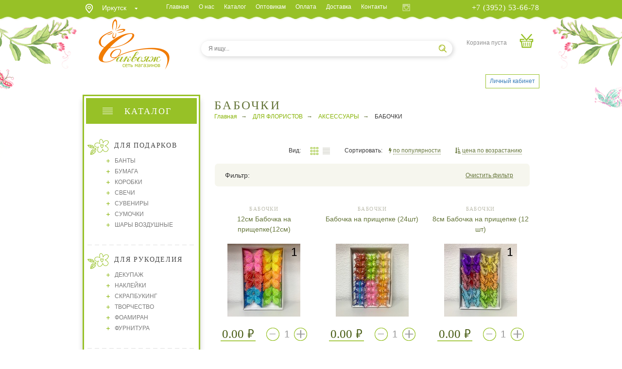

--- FILE ---
content_type: text/html; charset=utf-8
request_url: http://eastpac.ru/catalog/category/66
body_size: 5619
content:
<!DOCTYPE html>
<html lang="ru">
	<head>
		<meta charset="utf-8">
		<meta http-equiv="X-UA-Compatible" content="IE=edge">
		<meta name="viewport" content="width=device-width, initial-scale=1.0, user-scalable=0, minimum-scale=1.0, maximum-scale=1.0">
		<title>
			БАБОЧКИ - Саквояж		</title>

		<meta name="description" lang="ru" content="" />
		<meta name="keywords" lang="ru" content="" />

		<!-- CSS -->
		<link href="/css/lib/bootstrap.min.css" rel="stylesheet">
		<link href="/css/styles.css" rel="stylesheet">
		<link href="/css/template.css" rel="stylesheet">

		<link rel="stylesheet" type="text/css" href="/bower_components/slick/slick/slick-theme.css" />
		<link rel="stylesheet" type="text/css" href="/bower_components/slick/slick/slick.css" />

		<!-- Fancybox -->
		<link rel="stylesheet" type="text/css" href="/js/fancybox/jquery.fancybox.css"/>

		<link rel="stylesheet" href="/bower_components/font-awesome/css/font-awesome.min.css">
		<link rel="stylesheet" type="text/css" href="/bower_components/pnotify/pnotify.custom.min.css">

		<!--[if lt IE 9]>
			<script src="/bower_components/html5shiv/dist/html5shiv.min.js"></script>
			<script src="/bower_components/respond/dest//respond.min.js"></script>
		<![endif]-->

		<!-- Include libs script -->
		<script src="/js/lib/jquery.min.js"></script>
		<script src="/js/lib/bootstrap.min.js"></script>
		<script src="/js/lib/jquery.placeholder.min.js"></script>

		<!-- Slick Slider -->
		<script src="/bower_components/slick/slick/slick.min.js"></script>

		<!-- PNotify -->
		<script type="text/javascript" src="/bower_components/pnotify/pnotify.custom.min.js"></script>

		<!-- jQuery scrollTo -->
		<script type="text/javascript" src="/bower_components/jquery.scrollTo/jquery.scrollTo.min.js"></script>

		<!-- Malihu custom scrollbar -->
		<link rel="stylesheet" href="/css/jquery.mCustomScrollbar.css" />
		<script src="/js/jquery.mCustomScrollbar.concat.min.js"></script>

		<script type="text/javascript" src="/js/fancybox/jquery.fancybox.pack.js"></script>
		<script type="text/javascript" src="/bower_components/jquery.inputmask/dist/jquery.inputmask.bundle.min.js"></script>

		<script type="text/javascript" src="/bower_components/jquery-form/jquery.form.js"></script>

		<!-- Bootstrap-datetimepicker -->
		<script type="text/javascript" src="/bower_components/moment/min/moment.min.js"></script>
		<script type="text/javascript" src="/bower_components/moment/locale/ru.js"></script>
		<link rel="stylesheet" type="text/css" href="/bower_components/bootstrap-datetimepicker/build/css/bootstrap-datetimepicker.min.css"/>
		<script type="text/javascript" src="/bower_components/bootstrap-datetimepicker/build/js/bootstrap-datetimepicker.min.js"></script>

		<script src='https://www.google.com/recaptcha/api.js?' async defer></script>

        <!-- jQuery lightbox2 -->
        <script type="text/javascript" src="/bower_components/lightbox2/js/lightbox.min.js"></script>
        <link rel="stylesheet" type="text/css" href="/bower_components/lightbox2/css/lightbox.css">

		<script src="/js/common.js"></script>
	</head>
	<body>
		<div class="body-container">
			<header>
				<div class="navigation">
					<div class="container-fluid">
						<div class="location" >
<a href="#" class="menu_link" data-id="2">Иркутск</a>
<div class="submenu" id="submenu_2">
	<div class="submenu_in">
		<ul>
			                					</ul>
	</div>
</div></div>
                        
						<nav class="navbar">
							<div class="navbar-header">
								<button type="button" class="navbar-toggle collapsed" data-toggle="collapse" data-target="#main-menu" aria-expanded="false">Меню
								</button>
							</div>
							<div class="collapse navbar-collapse" id="main-menu">
								<ul class="nav navbar-nav">
									
<li><a href="/">Главная</a></li>
<li><a href="/about-us">О нас</a></li>
<li><a href="/catalog">Каталог</a></li>
<li><a href="/wholesalers">Оптовикам</a></li>
<li><a href="/payment">Оплата</a></li>
<li><a href="/delivery">Доставка</a></li>
<li><a href="/contacts">Контакты</a></li>
															</ul>
							</div>
						</nav>
						<div class="social">							
							<a class="inst_icon" href="https://www.instagram.com/sakvoflor_irk/" rel="nofollow" target="_blank">&nbsp;</a>
						</div>
												<div class="phone">+7 (3952) 53-66-78</div>
					 </div>
				</div>
				<div class="logo-search container-fluid">
					<div class="row">
						<div class="logo col-sm-3 col-xs-12">
							<a href="/">
								<img src="/images/logo.png" alt="Саквояж"/>
							</a>
						</div>
						<div class="search col-sm-7 col-xs-12">
							<div class="search_input">
								<form name="" action="/sphinx/search/">
									<input class="input app-search-input" name="query" type="text" placeholder="Я ищу..." autocomplete="off"/>

										<input type="image" src="/images/search_icon.png" width="16" height="16" alt="поиск">

								</form>
							</div>
						</div>
						<span id="ajax_basket">
							<div class="cart cart-empty col-sm-2 col-xs-6">
    Корзина пуста
</div>



						</span>
						<div class="col-sm-10 hidden-xs">
							&nbsp;
						</div>
						<div class="col-sm-2 col-xs-12 profile_block">
							<a href="/users/profile/">Личный кабинет</a>
						</div>
					</div>
				</div>
			</header>
			<div class="main-content container-fluid сlearfix">
				<div class="left-column">
					<div class="left-menu">
						<div class="left-menu-header">Каталог</div>
						<div class="left-menu-content">
							
        

        
        <div class="lm-block lm-1">
            <div class="lm-header">ДЛЯ ПОДАРКОВ</div>
                        <ul>                <li class="lm-submenu "  rel="toopen">
                    <a href="/catalog/category/3" rel="3">БАНТЫ</a>
                                        <ul class="last3 lastMenu" >
                                                <li> <a href="/catalog/category/5">Бант-звездочка</a></li>
                                                <li> <a href="/catalog/category/7">Бант-шар</a></li>
                                                <li> <a href="/catalog/category/432">Бант-бабочка</a></li>
                                            </ul>
                                    </li>
                        <li class="lm-submenu "  rel="toopen">
                    <a href="/catalog/category/9" rel="9">БУМАГА</a>
                                        <ul class="last9 lastMenu" >
                                                <li> <a href="/catalog/category/10">БУМАГА</a></li>
                                                <li> <a href="/catalog/category/11">КОНВЕРТЫ</a></li>
                                            </ul>
                                    </li>
                        <li class="lm-submenu "  rel="toopen">
                    <a href="/catalog/category/13" rel="13">КОРОБКИ</a>
                                        <ul class="last13 lastMenu" >
                                                <li> <a href="/catalog/category/14">Наборы</a></li>
                                                <li> <a href="/catalog/category/15">Одиночные</a></li>
                                            </ul>
                                    </li>
                        <li class="lm-submenu "  rel="toopen">
                    <a href="/catalog/category/16" rel="16">СВЕЧИ</a>
                                        <ul class="last16 lastMenu" >
                                                <li> <a href="/catalog/category/18">СВЕЧИ ОМСК</a></li>
                                            </ul>
                                    </li>
                        <li class="lm-submenu "  rel="toopen">
                    <a href="/catalog/category/19" rel="19">СУВЕНИРЫ</a>
                                        <ul class="last19 lastMenu" >
                                                <li> <a href="/catalog/category/20">АНГЕЛЫ</a></li>
                                                <li> <a href="/catalog/category/21">ДЕКОР ДОМА</a></li>
                                                <li> <a href="/catalog/category/29">МЯГКИЕ ИГРУШКИ</a></li>
                                            </ul>
                                    </li>
                        <li class="lm-submenu "  rel="toopen">
                    <a href="/catalog/category/41" rel="41">СУМОЧКИ</a>
                                        <ul class="last41 lastMenu" >
                                                <li> <a href="/catalog/category/42">МЕШОЧКИ</a></li>
                                                <li> <a href="/catalog/category/43">ПАКЕТЫ</a></li>
                                                <li> <a href="/catalog/category/46">Сумочки  бумажные</a></li>
                                                <li> <a href="/catalog/category/48">Сумочки Крафт</a></li>
                                            </ul>
                                    </li>
                        <li class="lm-submenu "  rel="toopen">
                    <a href="/catalog/category/50" rel="50">ШАРЫ ВОЗДУШНЫЕ</a>
                                        <ul class="last50 lastMenu" >
                                                <li> <a href="/catalog/category/51">КОНФЕТТИ</a></li>
                                                <li> <a href="/catalog/category/52">ШАРЫ ВОЗДУШНЫЕ</a></li>
                                            </ul>
                                    </li>
        
            </ul>
                    </div>

        

        
        <div class="lm-block lm-1">
            <div class="lm-header">ДЛЯ РУКОДЕЛИЯ</div>
                        <ul>                <li class="lm-submenu "  >
                    <a href="/catalog/category/54" rel="54">ДЕКУПАЖ</a>
                                    </li>
                        <li class="lm-submenu "  >
                    <a href="/catalog/category/55" rel="55">НАКЛЕЙКИ</a>
                                    </li>
                        <li class="lm-submenu "  >
                    <a href="/catalog/category/56" rel="56">СКРАПБУКИНГ</a>
                                    </li>
                        <li class="lm-submenu "  >
                    <a href="/catalog/category/57" rel="57">ТВОРЧЕСТВО</a>
                                    </li>
                        <li class="lm-submenu "  >
                    <a href="/catalog/category/58" rel="58">ФОАМИРАН</a>
                                    </li>
                        <li class="lm-submenu "  >
                    <a href="/catalog/category/59" rel="59">ФУРНИТУРА</a>
                                    </li>
        
            </ul>
                    </div>

        

        
        <div class="lm-block lm-1">
            <div class="lm-header">ДЛЯ ФЛОРИСТОВ</div>
                        <ul>                <li class="lm-submenu "  rel="toopen">
                    <a href="/catalog/category/61" rel="61">АКСЕССУАРЫ</a>
                                        <ul class="last61 lastMenu" >
                                                <li> <a href="/catalog/category/62">+МЕТАЛЛИЧЕСКИЕ ИЗДЕЛИЯ</a></li>
                                                <li> <a href="/catalog/category/63">+ПЕНОПЛАСТ</a></li>
                                                <li> <a href="/catalog/category/64">АКСЕССУАРЫ ДЛЯ ДЕКОРА</a></li>
                                                <li> <a href="/catalog/category/66">БАБОЧКИ</a></li>
                                                <li> <a href="/catalog/category/67">БЛЕСТКИ</a></li>
                                                <li> <a href="/catalog/category/69">БУСИНЫ</a></li>
                                                <li> <a href="/catalog/category/72">ВСТАВКИ</a></li>
                                                <li> <a href="/catalog/category/73">Грунт, камни</a></li>
                                                <li> <a href="/catalog/category/75">ЛИПУЧКИ</a></li>
                                                <li> <a href="/catalog/category/77">МАРБЛС</a></li>
                                                <li> <a href="/catalog/category/78">МОРСКИЕ АКСЕССУАРЫ</a></li>
                                                <li> <a href="/catalog/category/79">НАПОЛНИТЕЛЬ</a></li>
                                                <li> <a href="/catalog/category/80">ПЕРЬЯ</a></li>
                                                <li> <a href="/catalog/category/81">ПРИЩЕПКИ</a></li>
                                                <li> <a href="/catalog/category/82">ПТИЧКИ</a></li>
                                                <li> <a href="/catalog/category/84">СЕРДЦА</a></li>
                                                <li> <a href="/catalog/category/86">СТРАЗЫ</a></li>
                                                <li> <a href="/catalog/category/87">ТИНГИ</a></li>
                                                <li> <a href="/catalog/category/88">ФРУКТЫ,ОВОЩИ, ПЛОДЫ</a></li>
                                                <li> <a href="/catalog/category/89">ЦВЕТЫ ИСКУССТВЕННЫЕ</a></li>
                                                <li> <a href="/catalog/category/93">СУХОЦВЕТЫ</a></li>
                                                <li> <a href="/catalog/category/95">ШАРЫ ИЗ РОТАНГА</a></li>
                                                <li> <a href="/catalog/category/446">ВКУСНЯШКИ</a></li>
                                            </ul>
                                    </li>
                        <li class="lm-submenu "  rel="toopen">
                    <a href="/catalog/category/96" rel="96">ИНСТРУМЕНТЫ</a>
                                        <ul class="last96 lastMenu" >
                                                <li> <a href="/catalog/category/85">СПРЕИ</a></li>
                                                <li> <a href="/catalog/category/97">БУЛАВКИ</a></li>
                                                <li> <a href="/catalog/category/98">ИНСТРУМЕНТЫ</a></li>
                                                <li> <a href="/catalog/category/99">ПОДДОНЫ</a></li>
                                                <li> <a href="/catalog/category/100">ПРОВОЛОКА</a></li>
                                                <li> <a href="/catalog/category/101">СКОТЧ</a></li>
                                            </ul>
                                    </li>
                        <li class="lm-submenu "  rel="toopen">
                    <a href="/catalog/category/102" rel="102">КОРЗИНЫ</a>
                                        <ul class="last102 lastMenu" >
                                                <li> <a href="/catalog/category/103">КАШПО</a></li>
                                                <li> <a href="/catalog/category/106">КОРЗИНЫ</a></li>
                                                <li> <a href="/catalog/category/107">ПЛЕТЕНЫЕ ИЗДЕЛИЯ</a></li>
                                            </ul>
                                    </li>
                        <li class="lm-submenu "  rel="toopen">
                    <a href="/catalog/category/108" rel="108">ЛЕНТА</a>
                                        <ul class="last108 lastMenu" >
                                                <li> <a href="/catalog/category/109">ШНУРЫ</a></li>
                                                <li> <a href="/catalog/category/110">ЛЕНТА БУМАЖНАЯ</a></li>
                                                <li> <a href="/catalog/category/111">ЛЕНТА ДЕКОРАТИВНАЯ</a></li>
                                            </ul>
                                    </li>
                        <li class="lm-submenu "  >
                    <a href="/catalog/category/113" rel="113">ОАЗИС</a>
                                    </li>
                        <li class="lm-submenu "  rel="toopen">
                    <a href="/catalog/category/117" rel="117">СТЕКЛО</a>
                                        <ul class="last117 lastMenu" >
                                                <li> <a href="/catalog/category/119">ВАЗЫ ПЛАСТИКОВЫЕ</a></li>
                                                <li> <a href="/catalog/category/120">СТЕКЛО</a></li>
                                            </ul>
                                    </li>
                        <li class="lm-submenu "  rel="toopen">
                    <a href="/catalog/category/121" rel="121">УПАКОВОЧНЫЕ МАТЕРИАЛЫ</a>
                                        <ul class="last121 lastMenu" >
                                                <li> <a href="/catalog/category/122">БУМАГА ГОФРИРОВАННАЯ</a></li>
                                                <li> <a href="/catalog/category/124">Каркасы</a></li>
                                                <li> <a href="/catalog/category/125">Конусы, Салфетки</a></li>
                                                <li> <a href="/catalog/category/127">ОРГАНЗА</a></li>
                                                <li> <a href="/catalog/category/128">ПЛЕНКА</a></li>
                                                <li> <a href="/catalog/category/132">СЕТКА</a></li>
                                                <li> <a href="/catalog/category/165">СИЗАЛЬ ИСКУССТВЕННЫЙ</a></li>
                                                <li> <a href="/catalog/category/166">СИЗАФЛОР, ПИНИЯ</a></li>
                                                <li> <a href="/catalog/category/167">ФЕТР</a></li>
                                            </ul>
                                    </li>
        
            </ul>
                    </div>

        

        
        <div class="lm-block lm-1">
            <div class="lm-header">НОВОГОДНИЙ ТОВАР</div>
                        <ul>                <li class="lm-submenu "  >
                    <a href="/catalog/category/227" rel="227">АКССЕСУАРЫ</a>
                                    </li>
                        <li class="lm-submenu "  >
                    <a href="/catalog/category/228" rel="228">БУМАГА, ПЛЕНКА</a>
                                    </li>
                        <li class="lm-submenu "  >
                    <a href="/catalog/category/229" rel="229">ВЕТКИ, ШИШКИ, ЯГОДЫ</a>
                                    </li>
                        <li class="lm-submenu "  >
                    <a href="/catalog/category/231" rel="231">ГИРЛЯНДЫ, ВЕНКИ ХВОЙНЫЕ</a>
                                    </li>
                        <li class="lm-submenu "  >
                    <a href="/catalog/category/234" rel="234">КОРОБОЧКИ</a>
                                    </li>
                        <li class="lm-submenu "  >
                    <a href="/catalog/category/235" rel="235">ЛЕНТА</a>
                                    </li>
                        <li class="lm-submenu "  >
                    <a href="/catalog/category/237" rel="237">ПАКЕТЫ</a>
                                    </li>
                        <li class="lm-submenu "  >
                    <a href="/catalog/category/241" rel="241">СНЕГ</a>
                                    </li>
                        <li class="lm-submenu "  >
                    <a href="/catalog/category/243" rel="243">СУВЕНИРЫ МЯГКИЕ</a>
                                    </li>
                        <li class="lm-submenu "  >
                    <a href="/catalog/category/244" rel="244">СУМОЧКИ</a>
                                    </li>
                        <li class="lm-submenu "  >
                    <a href="/catalog/category/245" rel="245">УКРАШЕНИЯ</a>
                                    </li>
                        <li class="lm-submenu "  >
                    <a href="/catalog/category/248" rel="248">ШАРЫ</a>
                                    </li>
                        <li class="lm-submenu "  >
                    <a href="/catalog/category/465" rel="465">ТВОРЧЕСТВО</a>
                                    </li>
        
            </ul>
                    </div>

        


        <script>


            $("[rel=toopen] > a").click(function() {

                $(".lm-submenu").removeClass('opened');
                $(".lastMenu").hide();

                var id = $(this).attr('rel');

                $(this).parent().addClass('opened');

                $(".last"+id).show();
                return false;

            });

        </script>

        							<div class="lm-block lm-4">
								<div class="lm-header"><a href="#">Горячее предложение</a></div>
							</div>
						</div>
					</div>
				</div>
				<div class="right-column">
					<div class="container-fluid">
													<div class="catalog-page">
								<h1>БАБОЧКИ</h1>
								<ol class="breadcrumb"><li  class="active" >
	<a href="/">
		Главная</a>	</li>
<li  class="active" >
	<a href="/catalog/category/60">
		ДЛЯ ФЛОРИСТОВ</a>	</li>
<li  class="active" >
	<a href="/catalog/category/61">
		АКСЕССУАРЫ</a>	</li>
<li >
	БАБОЧКИ	</li>


</ol>
								<div class="text">
											
								<div class="catalog-sort">
				<div class="catalog-sort-type">
					Сортировать:
					<a href="?sort=popular" class="sort-link"><i class="fa fa-flash"></i> <span>по популярности</span></a>
											 <a href="?sort=cost_desc" class="app-sort-order-lnk sort-link"><i class="fa fa-sort-amount-asc"></i> <span>цена по возрастанию </a>
									</div>
				<div class="catalog-view">
					<span>Вид:</span>
					<a href="?display=tile" class="tile-active tile-view"></a>
					<a href="?display=list" class=" list-view"></a>
				</div>
			</div>

			<div class="catalog-filters">
				<form action="#">
				<span>Фильтр:</span>				
					<ul class="catalog-filters-list">
																			
												<li class="clear-filters"><a href="/catalog/category/66?display=tile">Очистить фильтр</a></li>
					</ul>
				</form>
			</div>
			<div class="clearfix"></div>
		

        
				<div class="app-category-products-content">
								<div class="row">
									<div class="col-xs-12 col-sm-6 col-md-4 col-lg-4">
								<div class="product-block sheight">
			<div class="product-category">БАБОЧКИ</div>
			<div class="product-name"><a href="/catalog/product/1907">12см Бабочка на прищепке(12см)</a></div>

			<div class="productImage">
								<a href="/catalog/product/1907">
											<img src="/upload/app_catalog_product/122/150x150/5bced0b37793e.jpeg?crop=1&x1=0&y1=0&x2=0&y2=0" class="img-responsive" alt="12см Бабочка на прищепке(12см)"/>
									</a>

				<div class="product-label">
														</div>
			</div>

							<div class="product-params">
					<div class="product-price">
						0.00<span class="rouble"> &#8399;</span>
					</div>
					
					<div class="product-count">
						<a class="minus" href="#" rel="1907">&nbsp;</a>
						<div>
							<input type="text" name="count" id="count1907" value="1">
						</div>
						<a class="plus" href="#" rel="1907">&nbsp;</a>
					</div>
					<div class="product-button">
						<a href="#" class="add-to-cart" data-item-id="1907">В корзину</a>
					</div>
				</div>
					</div>
							</div>
														<div class="col-xs-12 col-sm-6 col-md-4 col-lg-4">
								<div class="product-block sheight">
			<div class="product-category">БАБОЧКИ</div>
			<div class="product-name"><a href="/catalog/product/1912">Бабочка на прищепке (24шт)</a></div>

			<div class="productImage">
								<a href="/catalog/product/1912">
											<img src="/upload/app_catalog_product/127/150x150/5bced1c788875.jpeg?crop=1&x1=0&y1=0&x2=0&y2=0" class="img-responsive" alt="Бабочка на прищепке (24шт)"/>
									</a>

				<div class="product-label">
														</div>
			</div>

							<div class="product-params">
					<div class="product-price">
						0.00<span class="rouble"> &#8399;</span>
					</div>
					
					<div class="product-count">
						<a class="minus" href="#" rel="1912">&nbsp;</a>
						<div>
							<input type="text" name="count" id="count1912" value="1">
						</div>
						<a class="plus" href="#" rel="1912">&nbsp;</a>
					</div>
					<div class="product-button">
						<a href="#" class="add-to-cart" data-item-id="1912">В корзину</a>
					</div>
				</div>
					</div>
							</div>
														<div class="col-xs-12 col-sm-6 col-md-4 col-lg-4">
								<div class="product-block sheight">
			<div class="product-category">БАБОЧКИ</div>
			<div class="product-name"><a href="/catalog/product/1915">8см Бабочка на прищепке (12 шт)</a></div>

			<div class="productImage">
								<a href="/catalog/product/1915">
											<img src="/upload/app_catalog_product/130/150x150/5bced46ec260a.jpeg?crop=1&x1=0&y1=0&x2=0&y2=0" class="img-responsive" alt="8см Бабочка на прищепке (12 шт)"/>
									</a>

				<div class="product-label">
														</div>
			</div>

							<div class="product-params">
					<div class="product-price">
						0.00<span class="rouble"> &#8399;</span>
					</div>
					
					<div class="product-count">
						<a class="minus" href="#" rel="1915">&nbsp;</a>
						<div>
							<input type="text" name="count" id="count1915" value="1">
						</div>
						<a class="plus" href="#" rel="1915">&nbsp;</a>
					</div>
					<div class="product-button">
						<a href="#" class="add-to-cart" data-item-id="1915">В корзину</a>
					</div>
				</div>
					</div>
							</div>
											</div><div class="row">
														<div class="col-xs-12 col-sm-6 col-md-4 col-lg-4">
								<div class="product-block sheight">
			<div class="product-category">БАБОЧКИ</div>
			<div class="product-name"><a href="/catalog/product/21764">+ Бабочка 8 см (12 шт/уп)</a></div>

			<div class="productImage">
								<a href="/catalog/product/21764">
											<img src="/upload/app_catalog_product/89/150x150/5bcecf835b673.jpeg?crop=1&x1=0&y1=0&x2=0&y2=0" class="img-responsive" alt="+ Бабочка 8 см (12 шт/уп)"/>
									</a>

				<div class="product-label">
														</div>
			</div>

							<div class="product-params">
					<div class="product-price">
						0.00<span class="rouble"> &#8399;</span>
					</div>
					
					<div class="product-count">
						<a class="minus" href="#" rel="21764">&nbsp;</a>
						<div>
							<input type="text" name="count" id="count21764" value="1">
						</div>
						<a class="plus" href="#" rel="21764">&nbsp;</a>
					</div>
					<div class="product-button">
						<a href="#" class="add-to-cart" data-item-id="21764">В корзину</a>
					</div>
				</div>
					</div>
							</div>
														<div class="col-xs-12 col-sm-6 col-md-4 col-lg-4">
								<div class="product-block sheight">
			<div class="product-category">БАБОЧКИ</div>
			<div class="product-name"><a href="/catalog/product/21765">Набор бабочек декор (12шт)</a></div>

			<div class="productImage">
								<a href="/catalog/product/21765">
											<img src="/upload/app_catalog_product/90/150x150/5bced54d60309.jpeg?crop=1&x1=0&y1=0&x2=0&y2=0" class="img-responsive" alt="Набор бабочек декор (12шт)"/>
									</a>

				<div class="product-label">
														</div>
			</div>

							<div class="product-params">
					<div class="product-price">
						0.00<span class="rouble"> &#8399;</span>
					</div>
					
					<div class="product-count">
						<a class="minus" href="#" rel="21765">&nbsp;</a>
						<div>
							<input type="text" name="count" id="count21765" value="1">
						</div>
						<a class="plus" href="#" rel="21765">&nbsp;</a>
					</div>
					<div class="product-button">
						<a href="#" class="add-to-cart" data-item-id="21765">В корзину</a>
					</div>
				</div>
					</div>
							</div>
												</div>




		

		
				</div>
										</div>
							</div>
											</div>
				</div>
			</div>

			<div class="news">
				<div class="container-fluid">
					<div class="row">
						<div class="col-sm-12 col-xs-12">
							<h2>Новости</h2>
							<a href="/news" class="all-news">Все новости</a>
							<div class="clearfix"></div>
													</div>
						<!--<div class="col-sm-6 col-xs-12">
							<div class="news-form container-fluid">
								<div class="news-form-header"><span>Подпишись</span><br>На акции и новости, получи<br><b>БОНУСЫ</b> и <b>СКИДКИ!</b></div>
								<form>
									<input type="text" placeholder="Имя"><br>
									<input type="text" placeholder="E-mail"><br>
									<input type="submit" value="Подписаться">
								</form>
								<div class="form-social">
									<a href="" rel="nofollow" target="_blank" class="vk-form"></a>
									<a href="" rel="nofollow" target="_blank" class="fb-form"></a>
									<a href="https://www.instagram.com/sakvoflor_irk/" rel="nofollow" target="_blank" class="inst-form"></a>
								</div>
							</div>
						</div>-->
					</div>
				</div>
			</div>
			
			<footer>
				<div class="container-fluid">
					<div class="row">
						<div class="footer-logo col-sm-2 col-xs-3"><img src="/images/logo_footer.png" alt=""></div>
						<div class="footer-address col-sm-3 col-xs-4 col-sm-offset-1">г. Иркутск<br>ул. Декабрьских Событий 57</div>
						<div class="footer-phone col-sm-3 col-xs-4">Телефон для справок<br><span>+7 (3952) 53-66-78</span></div>
						<div class="footer-dev col-sm-3 col-xs-12">
						<div style="margin-bottom:10px; font-size:14px;"><a href="/privacy-policy" >Политика конфиденциальности</a></div>
						<a href="https://www.prime-gr.ru" target="_blank">Разработка сайта</a> - Prime Group LTD.</div>
					</div>
				</div>
			</footer>
		</div>

		<!-- modalBasic -->
		<div class="modal fade" id="modalOrder" tabindex="-1" role="dialog" aria-labelledby="modalFeedbackLabel" aria-hidden="true">
			<div class="modal-dialog">
				<div class="modal-content">

				</div><!-- /.modal-content -->
			</div><!-- /.modal-dialog -->
		</div><!-- /.modal -->

		<script>
			var current_category_id = "66";
		</script>
		<script>
			$(document).ready(function(){
				$('input').placeholder();
			});
		</script>
		<script type="text/javascript" src="/bower_components/history.js/scripts/bundled/html4+html5/jquery.history.js"></script>
		<script type="text/javascript" src="/js/bottom.js"></script>
	</body>
</html>

--- FILE ---
content_type: text/css
request_url: http://eastpac.ru/css/styles.css
body_size: 48913
content:
/*Fonts*/
@font-face
{
	font-family: 'PT Sans';
	font-weight: normal;
	font-style: normal;

	src: url('../fonts/pts.eot');
	src: url('../fonts/pts.eot?#iefix') format('embedded-opentype'), url('../fonts/pts.woff') format('woff'), url('../fonts/pts.ttf') format('truetype');
}
/*General styles*/
*
{
	border: none;
	outline: none;
}
a:hover,
a:focus
{
	text-decoration: none;
}
ul,
li
{
	list-style-type: none;
}
span.rouble
{
	font-family: 'PT Sans', sans-serif;
}
h1,
h2,
h3
{
	font-family: 'Times New Roman', serif;
	font-weight: normal;

	letter-spacing: .13em;
	text-transform: uppercase;

	color: #647438;
}
h1
{
	font-size: 25px;
	line-height: 30px;
	position: relative;
	margin-top: 7px;
	margin-bottom: 0;
	text-align: center;
}
h2
{
	font-size: 25px;
	line-height: 30px;

	position: relative;

	margin: 0;

	text-align: center;
}
h2:after, h1:after
{
	position: absolute;
	bottom: -44px;
	left: 50%;

	width: 119px;
	height: 41px;
	margin-left: -60px;

	content: '';

	background: url('../images/h2_after.png') 0 0 no-repeat;
}
h3
{
	font-size: 20px;
	line-height: 24px;
}
.img-responsive
{
	display: inline-block;
}
body
 {
	 font-family: 'Tahoma', sans-serif;
	 font-size: 12px;

	 min-width: 320px;


 }
.body-container
{

}
.container-fluid
{
	max-width: 960px!important;
}
.container,
.container-fluid
{
	padding-right: 10px;
	padding-left: 10px;
}
.row
{
	margin-right: -10px;
	margin-left: -10px;
}
.breadcrumb
{
	font-family: 'Arial', sans-serif;

	padding: 0;

	background: none;
}
.breadcrumb a
{
	color: #85b200;
}
.breadcrumb a:hover
{
	text-decoration: underline;
}
.breadcrumb > .active
{
	color: #bdbdac;
}
.breadcrumb > li + li:before
{
	font-family: 'Minion Pro', sans-serif;

	padding-right: 9px;

	content: '→';

	color: #647438;
}
/*Navbar*/
header
{
	padding-top: 43px;
}
.navigation
{
	position: fixed;
	z-index: 1000;
	top: 0;
	right: 0;
	left: 0;

	height: 43px;

	border: 0;
	-webkit-border-radius: 0;
			border-radius: 0;
	background: url('../images/navbar_bg.png') 0 0 repeat-x;
}
.location
{
	font-size: 14px;
	line-height: 16px;

	position: relative;

	display: inline-block;
	float: left;

	height: 19px;
	margin-top: 8px;



}

.location > a {color: #fff; background: url(/images/location_open.png) right 8px no-repeat; padding: 0 24px 0 40px;}

.location:hover,
.location:focus
{
	color: #fff;
}
.location:before
{
	position: absolute;
	top: 0;
	left: 6px;

	width: 15px;
	height: 19px;

	content: '';

	background: url('../images/location_icon.png') 0 0 no-repeat;
}

.navbar
{
	float: left;
	margin: 0 6px 0 33px;
	border: 0;
}
.navbar-nav > li > a:hover,
.navbar-nav > li > a:focus
{
	border-top: 4px solid #f17e00;
	background-color: transparent;
}
.navbar-nav > li > a
{
	line-height: 15px;

	padding: 3px 10px 7px 10px!important;

	color: #fff;
	border-top: 4px solid #97c127;
}
.social
{
	float: left;

	margin: 8px 0 0 0;
}
.social a
{
	display: inline-block;
	float: left;

	width: 16px;
	height: 15px;
	margin-right: 14px;

	opacity: .43;
}
.social a:hover
{
	opacity: 1;
}
.vk_icon
{
	background: url('../images/vk_icon.png') 0 0 no-repeat;
}
.fb_icon
{
	width: 11px!important;

	background: url('../images/fb_icon.png') 0 0 no-repeat;
}
.inst_icon
{
	background: url('../images/inst_icon.png') 0 0 no-repeat;
}
.phone
{
	font-family: 'Times New Roman', serif;
	font-size: 16px;

	float: right;

	margin: 5px 0 0 0;

	letter-spacing: .05em;

	color: #fff;
}
.phone a
{
	color: #fff;
}
/*Logo-search*/
.logo-search
{
	margin-top: -10px;
	margin-bottom: 13px;
}
.logo
{
	text-align: center;
}
.search
{


	padding: 51px 29px 0 14px;
}


.search_input {position: relative; border-bottom: 1px solid #97c127\9;
	-webkit-border-radius: 25px;
	border-radius: 25px;
	-webkit-box-shadow: 2px 2px 10px 0 rgba(0, 0, 0, .18);
	-moz-box-shadow: 2px 2px 10px 0 rgba(0, 0, 0, .18);
	box-shadow: 2px 2px 10px 0 rgba(0, 0, 0, .18);
	height: 32px;

	-webkit-appearance: none;}

.search_input input[type="text"]
{
	width: 100%;
	height: 32px;
	padding:0 15px;
	color: #bababa; border:0; background: none;

}




.search_input input[type="image"] {position: absolute;
    top:8px;
    right:12px;
    }

.cart
{
	position: relative;

	min-height: 30px;

	padding-top: 8px;
	padding-right: 62px;

	color: #8d8d8d;
}
.cart-empty:after
{
	position: absolute;

	right: 22px;

	width: 29px;
	height: 29px;
	margin-top: -10px;

	content: '';

	background: url('../images/cart_icon.png') 0 0 no-repeat;
}

.cart-full:after
{
	position: absolute;

	right: 22px;

	width: 29px;
	height: 29px;
	margin-top: -15px;

	content: '';

	background: url('../images/cart_icon.png') 0 0 no-repeat;
}

.cart-price
{
	font-family: 'Times New Roman', serif;
	font-size: 19px;
	line-height: 23px;

	color: #465a13;
}

.cart {padding:47px 0 0;}

.cart a
{
	font-size: 10px;
	line-height: 15px;

	letter-spacing: .1em;
	text-transform: uppercase;

	color: #97c026;
}
.cart a:hover
{
	text-decoration: underline;
}
.cart-full
{
	padding-right: 50px;
	padding-left: 0;

	text-align: right;
}
.cart-count
{
	font-size: 11px;
	line-height: 15px;

	position: absolute;
	z-index: 100;
	right: 3px;
	bottom: 3px;

	padding: 0 5px;

	color: #475b13;
	border: 1px solid #97c127;
	-webkit-border-radius: 20px;
			border-radius: 20px;
	background-color: #fff;
}
.cart-full:after
{
	right: 12px;

	background: url('../images/cart_icon.png') 0 -29px no-repeat;
}
/*Left-menu*/
.left-column
{
	float: left;

	width: 242px;
}
.left-menu
{
	position: relative;

	width: 100%;
	padding: 4px;

	border: 3px solid #97c127;
	border-bottom: 0;
	-webkit-box-shadow: 0 10px 10px 0 rgba(0, 0, 0, .18);
			box-shadow: 0 10px 10px 0 rgba(0, 0, 0, .18);
}
.left-menu:after
{
	position: absolute;
	bottom: -79px;
	left: -12px;

	width: 260px;
	height: 80px;

	content: '';

	background: url('../images/left_menu_after.png') 0 0 no-repeat;
}
.left-menu-header
{
	font-family: 'Times New Roman', serif;
	font-size: 18px;

	position: relative;

	width: 100%;
	height: 53px;
	padding: 15px 0 0 79px;

	letter-spacing: .13em;
	text-transform: uppercase;

	color: #fff;
	background-color: #97c127;
}
.left-menu-header:before
{
	position: absolute;
	top: 20px;
	left: 34px;

	width: 21px;
	height: 13px;

	content: '';

	background: url('../images/left_menu_icon.png') 0 0 no-repeat;
}
.left-menu-content
{
	padding: 15px 5px 0 3px;
}
.lm-header
{
	font-family: 'Times New Roman', serif;
	font-size: 14px;
	line-height: 17px;

	position: relative;

	height: 33px;
	padding: 5px 0 0 55px;

	letter-spacing: .13em;
	text-transform: uppercase;

	color: #444;
}
.lm-header:before
{
	position: absolute;
	top: 0;
	left: 0;

	width: 44px;
	height: 33px;

	content: '';
}
.lm-1 .lm-header:before
{
	background: url('../images/lmh_icon1.png') 0 0 no-repeat;
}
.lm-2 .lm-header:before
{
	background: url('../images/lmh_icon2.png') 0 0 no-repeat;
}
.lm-3 .lm-header:before
{
	background: url('../images/lmh_icon3.png') 0 0 no-repeat;
}
.lm-4 .lm-header:before
{
	background: url('../images/lmh_icon4.png') 0 0 no-repeat;
}
.lm-block
{
	padding: 16px 0 21px 0;
}
.lm-1,
.lm-2
{
	background: url('../images/lm_border.png') 0 bottom repeat-x;
}
.lm-2
{
	padding-bottom: 9px;
}
.lm-3
{
	padding-bottom: 4px;
}
.lm-4 .lm-header
{
	padding-top: 0;

	color: #ff4000;
}
.lm-4 .lm-header a
{
	color: #ff4000;
}
.lm-4 .lm-header a:hover
{
	text-decoration: underline;
}
.lm-block ul
{
	padding-top: 1px;
	padding-left: 53px;
}
.lm-block ul > li
{
	line-height: 22px;

	padding-left: 3px;

	list-style-image: url('../images/list_style_open.png');
}
.lm-block ul > li.opened
{
	list-style-image: url('../images/list_style_open.png') !important;
}
.lm-block ul > li.lm-submenu
{
	line-height: 22px;

	list-style-image: url('../images/list_style_close.png');
}
.lm-block ul > li > a
{
	color: #777;
}
.lm-block ul > li > a:hover
{
	text-decoration: underline;
}
.lm-block ul > li ul
{
	overflow: hidden;

	margin: 5px 0 15px -30px;
	padding-left: 0;
}
.lm-block ul > li ul > li
{
	float: left;
	margin-left: 13px;
	list-style: none!important;
}
.lm-block ul > li ul > li.active > a
{
	color: #f17e00;
}
.lm-block ul > li ul > li.active > a,
.lm-block ul > li ul > li.active > a:hover
{
	text-decoration: none;
}
.lm-block ul > li ul > li
{
	text-decoration: underline;
    text-transform:lowercase;
	color: #85b200;
}


.lm-block ul > li ul > li:first-letter {
    text-transform:uppercase;

}

.lm-block ul > li ul > li > a:hover
{
	text-decoration: none;
}
/*Slider*/
.right-column
{
	margin: 0 0 0 242px;
}
.right-column .container-fluid
{
	display: inline-block;

	width: 100%;
	padding-right: 0;
}
.slider
{
	position: relative;

	width: 100%;
	padding: 3px;

	text-align: center;

	border: 1px solid #e1e1e1;
    overflow: hidden;
    height:344px;
}
.prev,
.next
{
	position: absolute;
	top: 50%;

	width: 25px;
	height: 61px;
	margin-top: -30px;

	background: url('../images/slider_nav.png') 0 0 no-repeat;
}
.prev:hover,
.next:hover
{
	opacity: .8;
}
.prev
{
	left: 0;
}
.next
{
	right: 0;

	background-position: 0 -61px;
}

.slick-slider {margin-bottom:0 !important}

.slider-text
{
	font-family: 'Times New Roman', serif;
	font-size: 16px;
	line-height: 24px;

	position: absolute;
	top: 30px;
	right: 58px;
	z-index:1500;
	width: 272px;
	height: 272px;
	padding: 10px;

	text-align: center;
	text-transform: uppercase;

	opacity: .9;
	background-color: #fff;
}
.slider-text-outer,
.slider-text-inner
{
	width: 100%;
	height: 100%;

	border: 1px solid #97c128;
}
.slider-text-outer
{
	padding: 2px;
}
.slider-header
{
	position: relative;

	margin: 70px 0 0 0;
}
.slider-header:after
{
	position: absolute;
	bottom: -19px;
	left: 50%;

	width: 72px;
	height: 5px;
	margin-left: -36px;

	content: '';

	background: url('../images/slider_decor.png') 0 0 no-repeat;
}
.with-price .slider-header
{
	margin-top: 32px;
}
.slider-price
{
	font-size: 25px;

	display: inline-block;

	margin-top: 56px;
	padding-right: 3px;
	padding-left: 3px;

	color: #475b13;
	border-bottom: 2px solid #a9cb4c;
}
/*Popular categories*/
.popular-categories
{
	margin: 47px 0 0 0;
}
.popular-categories .container-fluid
{
	padding: 0;
}
.pc-list
{
	margin: 75px 0 0 0;
}
.pc-list > div
{
	font-family: 'Times New Roman', serif;
	font-size: 15px;
	line-height: 18px;

	height: 170px;
	margin-bottom: 22px;

	text-align: center;
	text-transform: uppercase;
}
.pc-list > div img
{
	margin-bottom: 10px;
}
.pc-list > div a
{
	display: inline-block;

	height: 100%;

	color: #777;
}
.pc-list > div a:hover
{
	text-decoration: underline;
}

.text {padding:50px 20px;}
.text a {color: #647438 !important}

/*Popular products*/
.popular-products,
.similar-products
{
	margin-top: 41px;
}



.popular-products,
.new-products,
.similar-products
{
	margin-bottom: 40px;
}
.product-list-container
{
	position: relative;

	margin-top: 60px;
}
.product-block
{
	position: relative;

	padding-top: 21px;


	text-align: center;
	vertical-align: top;

	border: 1px solid #fff;
    margin-bottom: 23px;
}
.product-block:hover
{
	border: 1px dashed #d8d3b2;
}
.product-category
{
	font-family: 'Times New Roman', serif;
	font-size: 11px;
	line-height: 13px;

	letter-spacing: .13em;
	text-transform: uppercase;

	color: #bdbdae;
}
.product-params
{

}
.product-name
{
	font-size: 14px;
	line-height: 21px;

	margin: 4px 0 11px 0;
height:50px;
	color: #475b13;

}

.product-name a { color: #475b13;}

.product-price
{
	font-family: 'Times New Roman', serif;
	font-size: 25px;
	line-height: 26px;

	display: inline-block;

	margin-top: 22px;
	margin-right: 19px;
	padding-right: 3px;
	padding-left: 3px;

	color: #475b13;
	border-bottom: 2px solid #a9cb4c;
}
.product-count
{
	display: inline-block;

	margin-top: 23px;

	vertical-align: top;
}

.product-count input[type=text] { width:22px; text-align: center}

.minus, .minus-cart,
.plus, .plus-cart
{
	display: inline-block;

	width: 27px;
	height: 27px;

	vertical-align: top;

	background: url('../images/plus_minus.png') 0 0 no-repeat;
}
.minus:hover, .minus-cart:hover,
.plus:hover, .plus-cart:hover
{
	opacity: .5;
}
.plus, .plus-cart
{
	background-position: 0 -27px;
}
.product-count div
{
	font-size: 20px;
	line-height: 24px;

	display: inline-block;

	padding: 0 1px;

	color: #999;
}
.product-button
{
	margin-top: 35px;
}
.product-button a
{
	font-family: 'Times New Roman', serif;
	font-size: 13px;
	line-height: 50px;

	position: relative;

	display: inline-block;

	width: 166px;
	height: 50px;
	padding-right: 60px;

	text-align: right;
	letter-spacing: .1em;
	text-transform: uppercase;

	color: #5e7031;
	-webkit-border-radius: 25px;
			border-radius: 25px;
	background-color: #f6f6ee;
}
.product-button a:after
{
	position: absolute;
	top: 50%;
	right: 20px;

	width: 29px;
	height: 29px;
	margin-top: -15px;

	content: '';

	background: url('../images/product_cart.png') 0 0 no-repeat;
}
.product-button a:hover:after
{
	background-position: 0 -29px;
}
.product-button a:hover
{
	color: #fff !important;
	background-color: #97c127;
}
.product-label
{
	font-size: 11px;
	line-height: 30px;

	position: absolute;
	top: 26px;
	left: 33px;
	width:30px; height:80px;
	text-align: center;
	text-transform: uppercase;

}
.percent
{
	font-size: 17px;
	background: url('../images/product_label.png') 0 0 no-repeat;
	color: #f17e00;
	width: 30px;
	height: 30px;
	margin-bottom: 5px;
}

.new
{
	font-size: 11px;
	background: url('../images/product_label.png') 0 0 no-repeat;
	color: #97c127;
	width: 30px;
	height: 30px;
	margin-bottom: 5px;
}

.productImage {position: relative}


.product-nav a
{
	position: absolute;
	top: 50%;

	width: 13px;
	height: 24px;
	margin-top: -25px;

	background: url('../images/product_nav.png') 0 0 no-repeat;
}
.product-nav a:hover
{
	opacity: .4;
}
.product-nav a.product-prev
{
	left: -6px;
}
.product-nav a.product-next
{
	right: -6px;

	background-position: 0 -24px;
}
/*New products*/
.new-products
{
	margin-top: 30px;
}
/*News*/
.news
{
	margin: 52px 0 32px 0;
}
.news h2
{
	display: inline-block;

	margin-top: 6px;

	text-align: left;
}
.news h2:after
{
	display: none;
}
.all-news
{
	font-size: 14px;
	line-height: 35px;

	display: inline-block;
	float: right;

	width: 157px;
	height: 39px;
	margin-right: 28px;

	text-align: center;
	vertical-align: top;

	color: #97bf26;
	border: 1px solid #97bf27;
}
.all-news:hover
{
	opacity: .55;
	color: #97bf26;
}
.news-list
{
	float: left;

	width: 47.8%;
	margin: 52px 0 0 0;
	padding: 0;
}
.news-list li
{
	margin-bottom: 23px;

	list-style-type: none;
}
.odd-list
{
	margin-right: 4.4%;
}
.news-date
{
	font-family: 'Times New Roman', serif;
	font-size: 16px;

	letter-spacing: .13em;
	text-transform: uppercase;

	color: #f17e00;
}
.news-date span
{
	font-size: 30px;
}
.news-header
{
	font-family: 'Times New Roman', serif;
	font-size: 16px;
	line-height: 19px;

	display: inline-block;

	margin: 1px 0 9px 0;

	text-transform: uppercase;

	color: #647538;
}
.news-header:hover
{
	text-decoration: underline;

	color: #647538;
}
.news-text
{
	font-size: 14px;
	line-height: 17px;

	color: #acac9d;
}
.news-form
{
	width: 305px;
	height: 437px;
	margin-top: 34px;
	padding-top: 54px;

	text-align: center;

	background: url('../images/news_form_bg.png') 0 0 no-repeat;
}
.news-form-header
{
	font-size: 14px;
	line-height: 17px;

	color: #647438;
}
.news-form-header span
{
	font-family: 'Times New Roman', serif;
	font-size: 25px;
	line-height: 30px;

	display: inline-block;

	padding-bottom: 11px;

	letter-spacing: .13em;
	text-transform: uppercase;
}
.news-form form
{
	margin-top: 39px;
}
.news-form input[type='text']
{
	width: 192px;
	margin-bottom: 30px;

	color: #83965e;
	border-bottom: 1px solid #647538;
	background-color: transparent;
}
.news-form input[type='text']::-webkit-input-placeholder
{
	color: #83965e;
}
.news-form input[type='text']::-moz-placeholder
{
	color: #83965e;
}
.news-form input[type='text']:-ms-input-placeholder
{
	color: #83965e;
}
.news-form input[type='submit']
{
	width: 192px;
	height: 39px;
	margin-top: 4px;
	margin-bottom: 21px;

	color: #fff;
	background-color: #97c127;
}
.news-form input[type='submit']:hover
{
	opacity: .85;
}
.form-social a
{
	display: inline-block;

	width: 16px;
	height: 15px;
	margin-right: 8px;
}
.form-social a:hover
{
	opacity: .75;
}
.form-social a:last-child
{
	margin-right: 0;
}
.vk-form
{
	background: url('../images/vk_form.png') 0 0 no-repeat;
}
.fb-form
{
	background: url('../images/fb_form.png') 0 0 no-repeat;
}
.inst-form
{
	background: url('../images/inst_form.png') 0 0 no-repeat;
}
/*Social widgets*/
.social-widgets .row
{
	margin-top: 75px;
}
.social-widgets .col-sm-6
{
	text-align: center;
}
/*Footer*/
footer
{
	position: relative;

	margin-top: 67px;

	background-color: #ededde;
}
footer:before
{
	position: absolute;
	top: -11px;
	left: 0;

	width: 100%;
	height: 11px;

	content: '';

	background: url('../images/footer_bg.png') 0 0 repeat-x;
}
footer .row
{
	margin-top: -11px;
}
.footer-logo
{
	margin-top: 10px;

	text-align: right;
}
.footer-address,
.footer-phone
{
	font-size: 12px;
	line-height: 19px;

	margin-top: 34px;

	color: #83837c;
}
.footer-address
{
	padding-left: 35px;

	background: url('../images/pin_icon.png') 0 0 no-repeat;
}
.footer-phone
{
	padding-left: 38px;

	background: url('../images/phone_icon.png') 0 0 no-repeat;
}
.footer-phone span
{
	font-family: 'Times Nem Roman', serif;
	font-size: 16px;
	line-height: 18px;

	letter-spacing: .05em;

	color: #647538;
}
.footer-phone a
{
	color: #647538;
}
.footer-dev
{
	margin-top: 34px;

	text-align: right;

	color: #83837c;
}
.footer-dev a
{
	color: #97c127;
}
.footer-dev a:hover
{
	text-decoration: underline;
}
/*Product page*/
.product-page
{
	margin-left: 20px;
	padding-bottom: 12px;
}
.product-image-slide
{
	position: relative;

	margin-top: 20px;
	padding-left: 0;
}
.product-image-slide > img
{
	max-width: 100%;
}
.product-thumbnails
{
	display: inline-block;

	padding: 0;
}
.product-thumbnails > li
{
	float: left;
}
.product-thumbnails > li + li
{
	margin-left: 10px;
}
.product-thumbnails > li.active
{
	position: relative;

	border: 1px solid #97c128;
}

.slider_nav_item .slick-slide {margin-right: 5px;}

.product-thumbnails > li.active:before
{
	position: absolute;
	top: -6px;
	left: 50%;

	width: 11px;
	height: 6px;
	margin-left: -6px;

	content: '';

	background: url('../images/thumbnail_active.png') 0 0 no-repeat;
}
.product-spec
{
	padding-top: 19px;
}
.product-spec ul
{
	display: inline-block;

	margin-bottom: 50px;
	padding: 0;
}
.product-spec li
{
	width: 100%;

	color: #777;
}
.product-spec li div
{
	line-height: 18px;

	float: left;
}
.spec-name
{
	width: 172px;
	margin-right: 8px;

	background: url('../images/spec_name_bg.png') center left repeat-x;
}
.spec-name span
{
	display: inline-block;

	padding-right: 8px;

	background-color: #fff;
}
.product-page .product-label
{
	top: -5px;
	left: 3px;
}
.av-count
{
	line-height: 15px;

	float: left;

	height: 31px;
	margin-right: 41px;
	padding-left: 39px;

	color: #777;
}
.product-count-block
{
	display: inline-block;

	width: 100%;
}
.av-count
{
	margin-bottom: 10px;

	background: url('../images/av_count.png') 0 0 no-repeat;
}
.av-count span
{
	color: #97c026;
}
.product-count-block .product-count
{
	margin-top: 1px;
}
.product-count-block .product-count > div
{
	padding: 0 6px;
}
.product-price-block
{
	display: inline-block;

	width: 100%;
	margin-top: 10px;
}
.product-price-block .product-price
{
	font-size: 30px;
	line-height: 36px;

	margin-top: 3px;
	margin-right: 20px;
}
.product-price-block .product-button
{
	display: inline-block;
	float: right;

	margin-top: 0;
}
.product-description
{
	position: relative;

	width: 100%;
}
.product-description p
{
	line-height: 18px;

	color: #777;
}
.product-social
{
	position: absolute;
	top: -7px;
	right: 0;
}
.product-feedbacks
{
	width: 100%;
	margin-top: 48px;
}
.feedback-block
{
	position: relative;

	min-height: 60px;
	margin-top: 14px;
	margin-left: 90px;
	padding: 17px 6px 0 20px;

	border: 2px solid #f1f1f1;
}
.feedback-block:before
{
	position: absolute;
	top: -2px;
	left: -90px;

	width: 90px;
	height: 60px;

	content: '';

	background: url('../images/feedbacks_before.png') 0 0 no-repeat;
}
.feedback-name
{
	font-family: 'Times New Roman', serif;
	font-size: 20px;
	line-height: 24px;

	float: left;

	margin-right: 13px;

	color: #444;
}
.feedback-rating
{
	display: inline-block;

	height: 17px;
	margin-top: 4px;
	padding: 0;
}
.feedback-rating > li
{
	float: left;
}
.feedback-rating > li + li
{
	margin-left: 2px;
}
.feedback-rating > li > a
{
	display: inline-block;

	width: 18px;
	height: 17px;

	background: url('../images/star.png') 0 0 no-repeat;
}
.feedback-rating > li.active > a
{
	background-position: 0 -17px;
}
.feedback-block p
{
	line-height: 19px;

	padding-right: 70px;

	color: #777;
}
.feedback-date
{
	float: right;

	color: #c5c5c5;
}
.feedback-form
{
	overflow: hidden;

	width: 100%;
	margin-top: 25px;
	padding: 12px 17px 9px 17px;

	-webkit-border-radius: 5px;
			border-radius: 5px;
	background-color: #f6f6ee;
}
.feedback-form > form > label
{
	font-size: 16px;
	font-weight: normal;
	line-height: 25px;

	margin-bottom: 10px;

	vertical-align: top;
}
.feedback-form > form > input,
.feedback-form > form > textarea
{
	border: 1px solid #dedede;
}
.feedback-form > form > textarea
{
	width: 100%;
	height: 101px;
	margin-bottom: 8px;
	padding-top: 5px;
	padding-left: 10px;
}
.rating-label
{
	font-size: 14px!important;

	margin-right: 13px;
	margin-left: 5px;

	color: #777;
}
.feedback-form > form > button
{
	font-size: 14px;
	line-height: 39px;

	float: right;

	width: 161px;
	height: 39px;
	margin-top: -6px;

	letter-spacing: .1em;
	text-transform: uppercase;

	color: #fff;
	border: none;
	background-color: #97c127;
}
.feedback-form > form > button:hover
{
	opacity: .7;
}
/*Catalog page*/
.catalog-products
{
	display: inline-block;
	float: left;

	margin-top: 40px;
}
.catalog-products .product-list-container
{
	margin-top: 0;
}
.catalog-page h1,
.catalog-page .breadcrumb
{
	margin-left: 19px;
	text-align:left;

}

.catalog-page h1:after {background:none;}

.catalog-sort
{
	float: right;

	margin-top: -17px;
}
.catalog-sort-type
{
	float: right;
}

.catalog-sort-type a {margin: 0 10px}
.catalog-sort-type span {border-bottom:1px dotted #647438}

.catalog-view
{
	float: right;

	margin-right: 30px;
}
.catalog-view span
{
	display: inline-block;

	margin-right: 17px;
}
.catalog-view a
{
	display: inline-block;

	vertical-align: middle;
}
.tile-view
{
	width: 16px;
	height: 16px;
	margin-right: 6px;

	background: url('../images/tile_view.png') 0 0 no-repeat;
}
.list-view
{
	width: 15px;
	height: 14px;

	background: url('../images/list_view.png') 0 0 no-repeat;
}
.tile-view:hover,
.catalog-view a.tile-active
{
	background-position: 0 -16px;
}
.list-view:hover,
.catalog-view a.list-active
{
	background-position: 0 -14px;
}
.catalog-sort-type span
{
	margin-right: 6px;
}
.catalog-sort-type select
{
	width: 150px;
	height: 24px;
	padding-left: 2px;

	color: #7c8a56;
	border: 1px solid #eee;
}
.catalog-filters
{
	font-size: 14px;
	line-height: 18px;
	float: left;
	width: 100%;
	margin-top: 18px;
	margin-bottom: 18px;
	/*padding: 9px 0 9px 21px;*/
	padding: 0 0 9px 21px;
	-webkit-border-radius: 7px;
			border-radius: 7px;
	background-color: #f6f6ee;
}
.catalog-filters span
{
	float: left;

	margin-right: 14px;
	padding: 5px 0;
}
.catalog-filters-list
{
	padding-left: 67px;
}
.catalog-filters-list > li
{
	position: relative;

	float: left;

	margin-right: 12px;
	padding: 5px 0 5px 14px;

	cursor: pointer;
}
.catalog-filters-list .dropdown-filters
{
	position: absolute;
	z-index: 100;
	top: 28px;
	left: 0;

	display: none;

	width: 185px;
	margin: 0;
	padding: 15px 5px 5px 5px;

	cursor: default;

	color: #777;
	background-color: #fff;
	-webkit-box-shadow: 2px 2px 10px 0 rgba(0, 0, 0, .25);
			box-shadow: 2px 2px 10px 0 rgba(0, 0, 0, .25);
}
.dropdown-filters input[type='checkbox']
{
	margin-right: 6px;
	margin-left: 7px;
}
.dropdown-filters label
{
	font-weight: normal;

	vertical-align: middle;
}
.dropdown-filters button
{
	width: 100%;
	height: 39px;
	margin-top: 14px;

	color: #fff;
	background-color: #97c127;
}
.dropdown-filters button:hover
{
	opacity: .8;
}
.dropdown-scroll-area
{
	position: relative;
	height: 100px;
}
.dropdown-scroll-field
{
	position: absolute;
	top: 0;
	right: 1px;

	width: 5px;
	height: 100%;

	-webkit-border-radius: 20px;
			border-radius: 20px;
	background-color: #f6f6ee;
}
.dropdown-scroll-elem
{
	width: 100%;

	-webkit-border-radius: 20px;
			border-radius: 20px;
	background-color: #caca99;
}
.dropdown-price
{
	padding-top: 25px!important;
}
.dropdown-price input[type='text']
{
	width: 50px;
	height: 24px;
	margin-bottom: 7px;
	padding: 0 4px;

	text-align: right;

	border: 1px solid #eee;
}
.dropdown-price label
{
	font-size: 12px;

	margin-right: 3px;
	margin-left: 7px;
}
.dropdown-price button
{
	margin-top: 9px;
}
.clear-filters
{
	font-size: 12px;

	float: right!important;

	padding-right: 0!important;
	padding-left: 0!important;
}
.clear-filters a:after
{
	display: none;
}
.clear-filters a
{
	text-decoration: underline;

	color: #97c127!important;
}
.clear-filters a:hover
{
	text-decoration: none;
}
.catalog-filters-list > li.active-filter
{
	padding: 5px 25px 5px 14px;

	color: #fff;
	-webkit-border-radius: 5px;
			border-radius: 5px;
	background-color: #686859;
}
.catalog-filters-list > li.active-filter:after
{
	position: absolute;
	top: 50%;
	right: 6px;

	width: 9px;
	height: 9px;
	margin-top: -4px;
	padding-right: 0;

	content: '';

	background: url('../images/filter_close_icon.png') 0 0 no-repeat;
}
.catalog-filters-list > li > a:after
{
	position: absolute;
	top: 50%;
	right: 10px;

	width: 7px;
	height: 4px;
	margin-top: -1px;

	content: '';

	background: url('../images/filters_open.png') 0 -4px no-repeat;
}
.catalog-filters-list > li.active-dropdown:hover
{
	-webkit-border-radius: 5px 5px 0 0;
			border-radius: 5px 5px 0 0;
	background-color: #fff;
	-webkit-box-shadow: 2px 2px 10px 0 rgba(0, 0, 0, .25);
			box-shadow: 2px 2px 10px 0 rgba(0, 0, 0, .25);
}
.catalog-filters-list > li.active-dropdown:hover:before
{
	position: absolute;
	z-index: 1000;
	top: 23px;
	left: 0;

	width: 100%;
	height: 5px;

	content: '';

	background-color: #fff;
}
.catalog-filters-list > li.active-dropdown:hover .dropdown-filters
{
	display: block;
}
.catalog-filters-list > li > a
{
	position: relative;
	display: inline-block;
	padding-right: 22px;
	color: #647438 !important;
}

.catalog-filters-list > li.active-filter > a
{
	color: #FFF!important;
}

.catalog-filters-list > li.active-dropdown:hover > a
{
	color: #647438 !important;
}
.catalog-filters-list > li:hover > a,
.catalog-filters-list > li:hover > a.active
{
	color: #f07100;
}
.catalog-show-more
{
	font-family: 'Times New Roman', serif;
	font-size: 14px;

	position: relative;

	display: inline-block;

	width: 100%;
	height: 72px;
	margin-top: 12px;
	margin-bottom: 78px;
	padding-top: 40px;

	text-align: center;
	text-transform: uppercase;

	color: #5e7031;
	border: 1px solid #ddd;
	-webkit-border-radius: 10px;
			border-radius: 10px;
	background-color: #fff;
}
.catalog-show-more:before
{
	position: absolute;
	top: 12px;
	left: 50%;

	width: 25px;
	height: 23px;
	margin-left: -12px;

	content: '';

	background: url('../images/refresh_icon.png') 0 0 no-repeat;
}
.catalog-show-more:hover
{
	opacity: .8;
	color: #5e7031;
}
.active-price
{
	color: #f38e1f;
	border-color: #f38e1f;
}
.checkout a
{
	padding-right: 0;

	text-align: center;

	color: #fff;
	background-color: #f17e00;
}
.checkout a:after
{
	display: none;
}
.catalog-list-view
{
	width: 100%;
	margin-top: 20px;
}
.list-view-block
{
	position: relative;

	overflow: hidden;

	min-height: 60px;
	padding: 7px 0;

	border-bottom: 1px solid #e5e5df;
}
.list-view-block img
{
	float: left;

	width: auto;
	max-height: 60px;
	margin-right: 20px;
}
.lv-product-name
{
	font-size: 14px;
	line-height: 20px;

	float: left;

	width: 42%;
	padding-top: 20px;

	color: #465a13;
}
.lv-price-block
{
	float: right;

	padding-top: 13px;
}
.lv-price-block .product-count,
.lv-price-block .product-price
{
	margin: 0;

	vertical-align: top;
}
.lv-price-block .product-count
{
	margin-top: 2px;
	margin-right: 34px;
}
.lv-price-block .product-price
{
	font-size: 20px;
	line-height: 24px;

	margin-top: 1px;
	margin-right: 34px;
}
.lv-price-block .product-count > div
{
	min-width: 23px;

	text-align: center;
}
.lv-cart
{
	display: inline-block;

	width: 29px;
	height: 29px;

	background: url('../images/cart_icon.png') 0 0 no-repeat;
}
.lv-cart:hover
{
	background-position: 0 -29px;
}
.list-view-block .product-label
{
	top: 6px;
	left: 0;
}
.catalog-list-view .product-list-container
{
	margin-bottom: 25px;
}
/*cart page*/
.cart-page
{
	width: 100%;
}
.cart-page h1,
.cart-page .breadcrumb
{
	margin-left: 17px;
}
.back-to
{
	float: right;

	margin-top: -24px;
}
.back-to a
{
	font-size: 13px;

	position: relative;

	display: inline-block;

	text-decoration: underline;

	color: #97c026;
}
.back-to a:before
{
	font-family: 'Minion Pro', sans-serif;
	font-size: 14px;

	position: absolute;
	top: 0;
	left: -19px;

	content: '←';

	color: #323232;
}
.back-to a:hover
{
	text-decoration: none;
}
.cart-list
{
	display: inline-block;

	margin: 23px 8px 0 8px;
	padding: 0;
}
.cart-list li
{
	display: inline-block;

	width: 100%;
	min-height: 60px;
	padding: 6px 0 6px 16px;

	vertical-align: top;
}
.cart-list li + li
{
	border-top: 1px solid #e5e5df;
}
.cart-delete
{
	display: inline-block;
	float: left;

	width: 10px;
	height: 10px;
	margin-top: 20px;

	cursor: pointer;

	background: url('../images/cart_delete.png') 0 0 no-repeat;
}
.cart-delete:hover
{
	background-position: 0 -10px;
}
.cart-image
{
	float: left;

	width: auto;
	height: 60px;
	margin: 0 20px 0 14px;
}
.cart-item-name
{
	font-size: 14px;
	line-height: 20px;	
	padding: 10px 0 5px;
	color: #465a13;
}

@media (max-width: 991px)
{
	.cart-item-name
	{
		padding-top: 20px;
	}
}

@media (max-width: 767px)
{
	.cart-item-name
	{
		text-align: center;
	}
}

.cart-params
{
	/*float: right;*/

	/*width: 235px;*/
}
.cart-params .product-count,
.cart-params .product-price
{
	margin: 0;
}
.cart-params .product-count
{
	margin-top: 16px;
	margin-right: 27px;
	
}
.cart-params .product-count > div
{
	min-width: 23px;

	text-align: center;
}
.cart-params .product-price
{
	line-height: 23px;

	margin-top: -2px;

	border: none;
}
.cart-price-header
{
	font-family: 'Tahoma', sans-serif;
	font-size: 12px;
	line-height: 14px;

	color: #999;
}
.cart-summary
{
	display: inline-block;

	width: 100%;
	padding: 0 8px 0 11px;
}
.cart-buttons
{
	float: left;

	margin-top: 34px;
}
.cart-buttons button, .cart-buttons a
{
	font-size: 14px;
	float: left;
	height: 39px;
	color: #97bf27;
	border: 1px solid #97bf27;
	background-color: #fff;
	line-height: 35px;
}
/*.cart-buttons button + button*/
.cart-buttons a + button
{
	margin-left: 16px;
}
.cart-buttons button:hover, .cart-buttons a:hover
{
	opacity: .7;
}
.cart-clear
{
	padding: 0 19px;
}
.re-count
{
	position: relative;

	padding: 0 28px 0 55px;
}
.re-count:before
{
	position: absolute;
	top: 8px;
	left: 18px;

	width: 25px;
	height: 23px;

	content: '';

	background: url('../images/refresh_icon.png') 0 0 no-repeat;
}
.cart-sum
{
	font-family: 'Times New Roman', serif;
	font-size: 35px;

	position: relative;

	float: right;

	margin-top: 16px;
	padding: 12px 12px 0 34px;

	color: #465a13;
}
.cart-sum:before
{
	position: absolute;
	top: 0;
	left: 0;

	width: 100%;
	height: 2px;

	content: '';

	background: url('../images/cart_sum_before.png') 0 0 repeat-x;
}
.cart-sum-header
{
	font-size: 16px;

	display: inline-block;

	margin-top: 10px;
	margin-right: 20px;

	vertical-align: top;
	text-transform: uppercase;
}
.cart-pd
{
	display: inline-block;

	width: 100%;
	margin: 52px 0 0 0;
	padding: 0;
}
.cart-pd > div
{
	float: left;

	width: 50%;
	padding-left: 36px;
}
.cart-pd > div.cart-payment
{
	padding-left: 50px;
}
.cart-pd-header
{
	font-family: 'Times New Roman', serif;
	font-size: 18px;
	line-height: 27px;

	float: left;

	margin-right: 30px;

	letter-spacing: .1em;
	text-transform: uppercase;

	color: #647438;
}
.cart-pd .location
{
	margin-top: 2px;
	padding-right: 16px;
	padding-left: 38px;

	text-decoration: underline;

	color: #97c127;
}
.cart-pd .location:hover
{
	text-decoration: none;
}
.cart-pd .location:before
{
	background: url('../images/cart_location_icon.png') 0 0 no-repeat;
}
.cart-pd .location:after
{
	background: url('../images/cart_location_open.png') 0 0 no-repeat;
}
.delivery-list
{
	float: left;

	min-height: 45px;
	margin-top: 36px;
	padding-top: 9px;
	padding-left: 125px;

	background: url('../images/cart_delivery_bg.png') 0 0 no-repeat;
}
.cart-pd label
{
	font-size: 14px;
	font-weight: normal;
	line-height: 18px;

	display: block;

	margin-top: -14px;
	padding-left: 26px;

	vertical-align: top;

	color: #777;
}
.cart-pd input
{
	float: left;

	margin-top: -10px;
}
.payment-list
{
	float: left;

	min-height: 66px;
	margin-top: 16px;
	padding-top: 29px;
	padding-left: 86px;

	background: url('../images/cart_payment_bg.png') 0 0 no-repeat;
}
.cart-address
{
	font-size: 14px;
	line-height: 19px;

	float: left;

	min-height: 21px;
	margin-top: 23px;
	padding-left: 30px;

	color: #777;
	background: url('../images/cart_address_icon.png') 0 0 no-repeat;
}
.cart-form
{
	width: 100%;
	margin-top: 50px;
	margin-bottom: 80px;
}
.cart-form-content
{
	overflow: hidden;

	margin-left: 17px;
	padding: 21px 30px 22px 20px;

	-webkit-border-radius: 5px;
			border-radius: 5px;
	background-color: #f6f6ee;
}
.cart-form-header
{
	font-family: 'Times New Roman', serif;
	font-size: 18px;
	line-height: 27px;

	letter-spacing: .1em;
	text-transform: uppercase;

	color: #647338;
}
.form-left-fields
{
	float: left;

	width: 290px;
}
.form-left-fields label,
.form-other-fields label
{
	font-weight: normal;

	width: 74px;
	padding-right: 4px;

	text-align: right;

	color: #777;
}
.form-left-fields label sup
{
	font-size: 16px;

	top: -5px;

	color: #bbb;
}
.form-left-fields input[type='text']
{
	width: 214px;
	height: 30px;
	padding-left: 10px;

	border: 1px solid #ddd;
}
.form-left-fields label + input
{
	margin-bottom: 10px;
}
.form-other-fields input[type='checkbox']
{
	display: block;
	float: left;

	margin-top: 22px;
	margin-left: 33px;
}
.cart-form-check
{
	line-height: 18px;

	display: block;
	float: left;

	width: 214px!important;
	margin-top: 19px;
	margin-left: 15px;

	text-align: left!important;
}
.cart-form-check a
{
	text-decoration: underline;

	color: #97c026;
}
.cart-form-check a:hover
{
	text-decoration: none;
}
.form-right-fields
{
	margin-top: 23px;
	margin-left: 305px;
}
.form-right-fields textarea
{
	width: 100%;
	height: 112px;
	padding-top: 6px;
	padding-left: 11px;

	border: 1px solid #ddd;
}
.form-other-fields input[type='submit']
{
	font-family: 'Times New Roman', serif;
	font-size: 13px;

	float: right;

	width: 193px;
	height: 50px;
	margin-top: 17px;

	letter-spacing: .1em;
	text-transform: uppercase;

	color: #fff;
	-webkit-border-radius: 25px;
			border-radius: 25px;
	background-color: #f17e00;
}
.form-other-fields input[type='submit']:hover
{
	opacity: .8;
}
.form-other-fields
{
	float: left;

	width: 100%;
}
/*Responsive styles*/
@media (max-width: 1000px) and (min-width: 961px)
{
	.right-column .product-nav a.product-next
	{
		z-index: 100;
		right: 0;
	}
	.right-column .product-nav a.product-prev
	{
		z-index: 100;
		left: 0;
	}
}
@media (max-width: 960px)
{
	.social
	{
		display: none;
	}
	.slider-text
	{
		font-size: 14px;
		line-height: 20px;

		height: auto;
	}
	.with-price .slider-header
	{
		margin-top: 15px;
	}
	.slider-header
	{
		margin-top: 30px;
		margin-bottom: 40px;
	}
	.slider-price
	{
		margin-top: 40px;
		margin-bottom: 15px;
	}
	.footer-dev
	{
		margin-top: 34px;
	}
	footer .col-sm-offset-1
	{
		margin-left: 4%;
	}
	.product-list-container
	{
		margin-top: 100px;
	}
	.product-nav a
	{
		top: -10px;

		margin-top: -25px;
	}
	.product-nav a.product-prev
	{
		left: 50%;

		margin-left: -20px;
	}
	.product-nav a.product-next
	{
		right: 50%;

		margin-right: -20px;
	}
	footer
	{
		padding-bottom: 10px;
	}
	.product-spec .av-count,
	.product-spec .product-count,
	.product-spec .product-price,
	.product-spec .product-button
	{
		float: left!important;
	}
	.product-spec .product-price
	{
		margin-bottom: 10px;
	}
	.cart-params
	{
		width: auto;
	}
	.cart-item-name
	{
		/*width: 45%;*/
	}
	.cart-list
	{
		width: auto;
	}
	.catalog-products .col-xs-6
	{
		width: 50%;
	}
}
@media (max-width: 850px)
{
	.navbar
	{
		margin-left: 10px;
	}
	.navbar-nav > li > a
	{
		padding-right: 5px!important;
		padding-left: 5px!important;
	}
}
@media (max-width: 767px)
{
	.left-column
	{
		display: none;
	}
	.right-column
	{
		margin: 0;
	}
	.right-column .container-fluid
	{
		padding-left: 0;
	}
	.navbar-collapse
	{
		position: absolute;
		z-index: 1000;
		top: 33px;
		left: 0;

		width: 320px;
		margin-left: -149px;

		border: 0;
		background-color: #97c127;
		-webkit-box-shadow: none;
				box-shadow: none;
	}
	.navbar-header
	{
		margin-left: 30px;
	}
	.navbar-header button
	{
		position: relative;

		margin: 0;
		padding-top: 6px;
		padding-left: 30px;

		color: #fff;
	}
	.navbar-header button:before
	{
		position: absolute;
		top: 50%;
		left: 0;

		width: 21px;
		height: 13px;
		margin-top: -9px;

		content: '';

		background: url('../images/left_menu_icon.png') 0 0 no-repeat;
	}
	.nav > li > a
	{
		margin-left: 20px;
	}
	.nav > li > a:hover,
	.nav > li > a:focus
	{
		text-decoration: underline;

		border-top: 4px solid #97c127;
	}



	.logo,
	.search,
	.cart
	{
		float: none;
	}
	.logo
	{
		margin-top: 20px;
	}
	.search
	{
		padding-top: 20px;
		padding-right: 14px;
		position:relative;
	}




	.search input[type=sumbit] {

		background: none !important; border:none !important;;

	}
	.cart
	{
		margin: 20px auto;

		/*text-align: right;*/
	}
	.social-widgets
	{
		margin-top: 20px;
	}
	.social-widgets .col-sm-6
	{
		margin-bottom: 20px;
	}
	.footer-logo
	{
		text-align: left;
	}
	.footer-dev
	{
		text-align: center;
	}
	.product-list-container .col-xs-6
	{
		margin-bottom: 20px;
	}
	.product-block,
	.product-block:hover
	{
		border: 1px dashed #d8d3b2;
	}
	.product-page
	{
		margin-left: 0;
	}
	.product-image-slide
	{
		padding-left: 10px;
	}
	.product-description
	{
		margin-top: 10px;
		margin-bottom: 70px;
	}
	.product-social
	{
		top: auto;
		bottom: -35px;
	}
	.product-count-block .product-count
	{
		float: right;

		margin-right: 10px;
	}
	.feedback-date
	{
		float: left;

		width: 100%;
	}
	.cart-item-name
	{
		/*width: 35%;*/
	}
	.catalog-sort
	{
		margin-top: 10px;
	}
	.catalog-page h1,
	.catalog-page .breadcrumb
	{
		margin-left: 0;
	}
	.lv-product-name
	{
		width: 32%;
		padding-top: 5px;
	}
}
@media (max-width: 550px)
{
	.slider-price
	{
		display: none;
	}
	.slider-header
	{
		padding-right: 30px;
		padding-left: 30px;
	}
	.slider-header:after
	{
		display: none;
	}
	.slider-text
	{
		width: auto;
	}
	.product-spec,
	.product-image-slide
	{
		width: 100%;
	}
	.cart-params
	{
		/*width: 120px;*/
	}
	.back-to
	{
		margin-top: 0;
		margin-right: 20px;
	}
	.cart-pd > div
	{
		width: 100%;
		padding-left: 20px!important;
	}
	.cart-payment
	{
		margin-top: 25px;
	}
	.payment-list
	{
		width: 100%;
	}
	.cart-page
	{
		margin-left: -10px;
	}
	.form-left-fields
	{
		margin-top: 24px;
	}
	.form-right-fields
	{
		float: left;

		width: 100%;
		margin-left: 0;
	}
	.form-other-fields input[type='checkbox']
	{
		margin-left: 0;
	}
	.form-other-fields input[type='submit']
	{
		float: left;
	}
	.lv-product-name
	{
		width: auto;
	}
	.lv-price-block
	{
		float: left;

		width: 100%;
	}
	.lv-price-block .product-count
	{
		display: inline-block;
	}
}
@media (max-width: 450px)
{
	.navbar
	{
		float: right;
	}
	.phone
	{
		display: none;
	}
	.navbar-collapse
	{
		margin-left: -201px;
	}
	.cart
	{
		/*width: 40%!important;*/
	}
	.slider-text
	{
		top: 10px;
		right: 40px;
	}
	.slider-header
	{
		margin-top: 10px;
		margin-bottom: 10px;
		padding-right: 10px;
		padding-left: 10px;
	}
	.pc-list > div
	{
		width: 100%!important;
		margin-bottom: 35px;
	}
	.news h2
	{
		display: block;

		text-align: center;
	}
	.all-news
	{
		display: block;
		float: none;
		margin: 15px auto 0;
	}
	.footer-address
	{
		display: none;
	}
	.footer-phone
	{
		float: right;

		width: 60%;
	}
	.product-list-container .col-xs-6
	{
		width: 100%;
	}
	.feedback-form > form > button
	{
		float: none;

		margin-top: 5px;
		margin-bottom: 5px;
	}
	.cart-params
	{
		float: left;

		width: 100%;
	}
	.cart-params .product-count
	{
		float: left;
	}
	.cart-item-name
	{
		/*width: 60%;*/
		padding-top: 5px;
	}
	.cart-buttons button
	{
		display: block;
		float: none;
	}
	.re-count
	{
		margin-top: 15px;
		margin-left: 0!important;
	}
	.cart-form-check
	{
		width: 190px!important;
	}
	.form-left-fields input[type='text']
	{
		width: 160px;
	}
	.catalog-view
	{
		margin-top: 10px;
		margin-right: 0;
		margin-left: 155px;
	}
	.lv-product-name
	{
		width: 70%;
	}
}
@media (max-width: 400px)
{
	.catalog-filters-list
	{
		display: inline-block;

		padding-left: 0;
	}
	.catalog-filters-list > li
	{
		float: none;
	}
}

@media (max-width: 767px)
{
	.cart-params
	{
		width: 100%!important;
		text-align: center;
	}
	
	.product-count
	{
		display: inline-block!important;
	}
	
	.product-price
	{
		display: inline-block!important;
	}
}
@media (max-width: 960px) and (min-width: 768px)
{
	.product-block
	{

	}
	.product-price
	{
		margin-right: 0;
	}
	.product-count
	{
		display: block;
	}
	.lv-price-block
	{
		padding-top: 0;
	}
	.lv-price-block .product-price
	{
		margin-top: 10px;
	}
	.lv-cart
	{
		margin-top: -12px;
	}
	.lv-product-name
	{
		padding-top: 5px;
	}
	
	.cart-clear
	{
		margin-bottom: 10px;
	}
}
@media (max-width: 850px) and (min-width: 768px)
{
	.last-product
	{
		display: none;
	}
	.similar-products .col-xs-6
	{
		width: 50%;
	}
}
@media (max-width: 500px)
{
	.product-block
	{

	}
	.product-price
	{
		margin-right: 0;
	}
	.product-count
	{
		display: block;
	}
}

.lastMenu {display:none;}
.catCenterMenu {margin: 20px 0 !important; padding: 0 !important; list-style: none;}
.catCenterMenu ul {margin: 20px 0 !important;padding: 0 !important; }
.catCenterMenu li {float:left; display:block; margin: 0 20px; padding: 0}

.catCenterMenu a {border-bottom:1px dotted #647438}

.categoryItem {margin-bottom: 15px;}
.categoryPhoto {text-align: center}

.basket_swiming_open {display:none;}

.slick-slide img {display:inline !important}

.mCS-dark.mCSB_scrollTools .mCSB_dragger .mCSB_dragger_bar
{
	background-color: #caca99!important;
}

a.cart-default-redefined, button.cart-default-redefined, input.cart-default-redefined
{
	color: #FFF!important;
	background-color: #97c127;
}

.profile-nav-pills > li.active
{
	background-color: #97c127 !important;
	color: #FFF!important;
}

.profile-nav-pills > li.active > a
{
	color: #FFF!important;
	background-color: #97c127 !important;
}

@media (max-width: 767px)
{
	.profile-nav-pills
	{
		background-color: #97c127;
		border-radius: 4px;
	}

	.profile-nav-pills > li > a
	{
		color: #FFF!important;
	}

	.profile-nav-pills > li.active
	{
		width: 100%;
		background-color: #647438 !important;
	}

	.profile-nav-pills > li.active > a
	{
		color: #FFF!important;
		background-color: #647438 !important;
	}

	#profile-menu
	{
		padding-right: 0px;
		padding-left: 0px;
	}

	.profile-collapse
	{
		position: static;
		margin-left: 0px;
		width: auto;
	}
}

@media (min-width: 768px) and (max-width: 991px)
{
	.profile-collapse
	{
		padding-left: 0px!important;
		padding-right: 0px!important;
	}
}

.profile-orders-header
{
	text-align: center;
	font-size: 16px;
	font-weight: bold;
	background-color: #97c127;
	color: #FFF;
	padding-top: 10px;
	padding-bottom: 10px;
}

.profile-order-item
{
	text-align: center;
	padding-top: 10px;
	font-size: 14px;
	padding-bottom: 5px;
}

@media (min-width: 992px)
{
	.profile-order-item-colored
	{
		background-color: rgba(206, 222, 163, 0.4);
	}
}

@media (max-width: 991px)
{
	.profile-order-item
	{
		border: 1px solid #cedea3;
		border-radius: 5px;
		font-size: 15px;
		margin-right: 10px;
		text-align: left;
		margin-bottom: 10px;
	}

	.profile-order-item-title
	{
		font-weight: bold;
		text-align: center;
	}

	.profile-order-label
	{
		font-weight: bold;
	}
}

.posts_title
{
	font-size: 17px;
	color: #465a13;
}
.post_author, .post_time
{
	font-weight: bold;
	font-size: 16px;	
    color: #465a13;
}

.post_text
{
	margin-top: 10px;
}

.post_item
{
	margin-top: 10px;
	margin-bottom: 10px;
}

.post_add
{
	margin-top: 15px;
	margin-bottom: 15px;
}

#post_new_text
{
	resize: vertical;
	max-height: 150px;
}

.btn-primary {background:#97c127; border-color: #97c127; color:#ffffff !important;}
.btn-primary:hover { background: #779d11; border-color:#779d11}

.news_text_big {margin-bottom:20px;}
.news_date {font-size:11px; color:#cccccc}
.news_title_big {font-size:14px; margin: 8px 0}
.lastnews {margin-bottom: 20px;}
.profile_block {text-align: right}
.profile_block a {display:block; float:right; padding:5px 8px; border:1px solid #97c127}


.submenu {display:none; position: absolute; top:30px; left:0px; width: 200px; -webkit-box-shadow: 2px 2px 5px 0px rgba(0,0,0,0.75);
    -moz-box-shadow: 2px 2px 5px 0px rgba(0,0,0,0.75);
    box-shadow: 2px 2px 5px 0px rgba(0,0,0,0.75);}

.submenu a {color:#97c127}

.submenu_in {background: #fff;}
.submenu_in ul {margin:0px; padding:10px 0 10px 39px; list-style: none}


--- FILE ---
content_type: text/css
request_url: http://eastpac.ru/css/template.css
body_size: 188
content:
body
{


    background: #fff url('../images/flowers_bg.png') top center no-repeat;
}

.body-container
{
    background: url('../images/flowers_bg_bottom.png') bottom center no-repeat;


}

--- FILE ---
content_type: application/javascript
request_url: http://eastpac.ru/js/bottom.js
body_size: 7852
content:
$(function () 
{
    History.Adapter.bind(window, 'statechange', function(e) 
	{
        var State = History.getState();
        if (!state_replace) 
		{
            if (State.data.scrollTop) 
			{
                $(window).scrollTo(State.data.scrollTop);
            }

            if (State.data && State.data.more) 
			{
                if (State.data.more === true) 
				{
                    // Если нажата ссылка "еще"
                    loadMoreViaAjax(State.url);

                } else 
				{
                    // Пользователь нажал или назад или вперед
                    $(".app-category-products-content").html(State.data.more);
                }
            } 
			else 
			{

                loadCategoryViaAjax(State.url);
            }
        }
    });
	
	var xhr, state_replace;
	
	$("body")
		.on("click", "button.app-filter-ajax-update", function (e) 
		{
			updateCatalogProducts();
			e.preventDefault();
			return false;
		});
		
	function getParameterByName(name, url) 
	{
        if (!url) 
		{
            url = window.location.href;
        }

        name = name.replace(/[\[\]]/g, "\\$&");

        var regex = new RegExp("[?&]" + name + "(=([^&#]*)|&|#|$)"), results = regex.exec(url);

        if (!results) {

            return null;
        }
        if (!results[2]) {

            return '';
        }

        return decodeURIComponent(results[2].replace(/\+/g, " "));
    }	
		
	function serializeFilterPropertiesString() {

        var checkboxes = [];
        var range = [];

        $(".filter-checkbox,.app-filter-ajax-update").each(function () {

            if ($(this).is(":checked")) {

                var property_id = $(this).attr("data-property-id");
                var value = $(this).val();

                if (typeof checkboxes[property_id] == "undefined") {

                    checkboxes[property_id] = [];
                }

                checkboxes[property_id].push(value);
            }
        });        

        var parts = [];

        $(checkboxes).each(function (index, value) {

            if (typeof value !== "undefined") {

                parts.push(index.toString() + ":" + value.join(","));
            }

        });

        return parts.join(";");
    }
		
	function updateCatalogProducts(sort)
    {
        var categories = [];
        var serialized_poperties = serializeFilterPropertiesString();        

        if (!sort) 
		{
            sort = getParameterByName("sort");

            if (!sort || sort == "null") {

                sort = "asc";
            }
        }
		
		if(typeof display_type == "undefined")
		{
			display_type = getParameterByName("display");
			
			if(!display_type || display_type == "null")
			{
				display_type = "tile";
			}
		}

        var url = "/catalog/category/" + (typeof current_category_id !== "undefined" ? current_category_id : null) + "?filter=" + encodeURI(serialized_poperties) + /*"&category_ids=" + categories.join(",") + */"&sort=" + sort + "&display=" + display_type;
        if (document.location.pathname + document.location.search == url) 
		{
            // Одинаковые URL
            $(".filterCount").remove();
            $(window).scrollTo(".title_default:first", 500);
        } else {
            History.pushState({scrollTop: $(window).scrollTop()}, document.title, url);
        }
    }
	
	function loadCategoryViaAjax(url) {

        if(xhr && xhr.readyState != 4){

            xhr.abort();
        }

        xhr = $.ajax({
            url: url,
            beforeSend: function () {
                $(".filterCount").remove();

                $(window).scrollTo(".title_default:first", 500);

                $(".app-category-products-content").html('<i class="fa fa-spin fa-spinner fa-lg"></i>');
            },
            success: function (data) {

                $(".app-category-products-content").html(data);
                updateFilterCheckboxes();
            },

            error: function () {

                console.error("Произошла непредвиденная ошибка при выполнении ajax запроса");
            }
        });
    }
	
	function updateFilterCheckboxes()
    {
        // Сбросим все фильтры
        $(".filter-category,.app-speical-offers-checkbox,.filter-checkbox,input.app-filter-ajax-update,.app-speical-offers-checkbox").prop("checked", false);        

        // Обновим в зависимости от URL
        var filter_str = getParameterByName("filter");
        var category_ids_str = getParameterByName("category_ids");

        if (category_ids_str) {
            var category_ids = category_ids_str.split(",");
            $(category_ids).each(function(k,v) {
                $("#filter-category-"+v).prop("checked", true);
            });
        }
		
		var prop_ids = [];

        if (filter_str) {
            var filter = filter_str.split(";");
            $(filter).each(function (k, v) {
                var property = v.split(":");
                if (property.length == 2) {
                    var property_id = property[0];
                    var property_value = property[1];
                    var range_values = property_value.split("-");
                    if (range_values.length == 2) {
                        var min = parseFloat(range_values[0]);
                        var max = parseFloat(range_values[1]);

                        if (min != "NaN" && max != "NaN") {

                            var data_slider_value = min.toString() + ", " + max.toString();
                            var data_slider_value_array = [min, max];
                            $("#param-" + property_id).val(data_slider_value);
                            $("#param-" + property_id).attr("data-slider-value", "[" + data_slider_value + "]");
                            $("#param-" + property_id).slider("setValue", data_slider_value_array);

                            $("#param-" + property_id).parents(".app-slider-group:first").find("input:eq(0)").val(min);
                            $("#param-" + property_id).parents(".app-slider-group:first").find("input:eq(1)").val(max);

                            if (property_id) {

                                $("#app-collapse-filter-"+property_id).collapse("show");
                            }
                        }
                    } else {
                        var values = property_value.split(",");

                        $(values).each(function (kp, vp) {

                            if (property_id == 61) {

                                $(".app-speical-offers-checkbox").prop("checked", true);
                            }

							prop_ids[property_id] = property_id;
                            $("input[data-param-id=param-" + property_id.toString() + "-value-" + vp.toString()+"]").prop("checked", true);

                            if (property_id) {

                                $("#app-collapse-filter-" + property_id).collapse("show");
                            }
                        });
                    }
                }
            });
        }
		
		$(".catalog-filters-list li").removeClass("active-filter");
		
		$.each(prop_ids, function(idx, val)
		{			
			if(typeof val != "undefined" && val)
			{
				$("li[data-prop-id="+val+"]").addClass("active-filter");
			}
			
		});
    }
	
	updateFilterCheckboxes();
	
	$(".catalog-filters-list li .dropdown-scroll-area").mCustomScrollbar(
	{
		axis:"y",
		alwaysShowScrollbar: 0,
		theme: "dark"
	});
});

--- FILE ---
content_type: application/javascript
request_url: http://eastpac.ru/js/common.js
body_size: 7809
content:
$(window).load(function() {
	resize('.popular-products .product-block');
	resize('.new-products .product-block');
	resize('.similar-products .product-block');
	resize('.catalog-products .product-block');
});

$(window).resize(function() {
	heightChange('.popular-products .product-block');
	heightChange('.new-products .product-block');
	heightChange('.catalog-products .product-block');
});

function resize( selector )
{
	if(selector != '')
	{
		var maxHeight = 0;
		$(selector).each(function(){
			if(maxHeight < $(this).height())
			{
				maxHeight = $(this).height();
			}
		});

		if(maxHeight > 0)
		{
			$(selector).height(maxHeight);
		}
	}
}

function heightChange ( selector ) 
{
	var currentHeight = $(selector).outerHeight();
	if ( ($( window ).width() <= 975 && $( window ).width() >=755) || $( window ).width() <=515 ) 
	{
		if ( $(selector).hasClass("sheight") ) 
		{
			$(selector).css("height", currentHeight + 40);
			$(selector).addClass( "bheight" );
			$(selector).removeClass( "sheight" );
		}
	}

	else if ( $(selector).hasClass("bheight") ) 
	{
		$(selector).css("height", currentHeight - 40);
		$(selector).addClass( "sheight" );
		$(selector).removeClass( "bheight" );
	}
}




$(document).ready(function() 
{


    $(".change-city-menu, .change-city-menu-modal").click(function(event){
        event.preventDefault();

        var __city_id = $(this).attr("data-city-id");

        $.ajax({
            url: "/cities/public/changeCity",
            method: "POST",
            data: {city_id: __city_id},
            success: function(data)
            {
                if(typeof data.state == "undefined")
                {
                    new PNotify({type: "error", title: "Ошибка", text: "Ошибка при выполнении AJAX запроса"});
                }
                else
                {
                    switch(data.state)
                    {
                        case "1":
                            window.location.reload();
                            break;
                        case "-1":
                            var msg = typeof data.message != "undefined" ? data.message : "Непредвиденная ошибка";
                            new PNotify({type: "error", title: "Ошибка", text: msg});
                            break;
                        default:
                            new PNotify({type: "error", title: "Ошибка", text: "Ошибка при выполнении AJAX запроса"});
                    }
                }
            },
            error: function()
            {
                new PNotify({type: "error", title: "Ошибка", text: "Ошибка при выполнении AJAX запроса"});
            }
        })
    });

    $(".location-question .yes, .location-question .location-close").click(function(event){
        event.preventDefault();
        $(this).parent().remove();
    });

    $(".location-question .no").click(function(event){
        event.preventDefault();
        $("#modalChangeCityMain").modal();
    });

// Постоянная загрузка контекта модального диалога по href атрибуту
    $("a[rel='feedbackModal']").click(function(e)
    {
        e.preventDefault();

        $("#modalOrder").find(".modal-content").html("<div class=\"text-center\"><i class=\"fa fa-lg fa-spinner fa-spin\"></i></div>");
        $("#modalOrder").modal();

        $.get( $(this).attr("href")+"?ajax=ajax", null, function(data) {
            $("#modalOrder").find(".modal-content").html(data.html);

            setTimeout(function()
            {
                createRecaptcha("callme_recaptcha");
            }, 100);

        });
    });

	$("a.fancybox").fancybox();
	
	// слайдер
	$('.slides').slick({
		autoplay:true,
		dots:false,
		arrows:true,
		cssEase: 'linear',
		respondTo: 'window',
		appendArrows: '.slider_nav',
		prevArrow: "<a class='prev' href='#'></a>",
		nextArrow: "<a class='next' href='#'></a>"
	});

	$('.noveltySlider').slick({
		autoplay:true,
		dots:false,
		arrows:true,
		slidesToShow: 3,
		slidesToScroll: 1,
		cssEase: 'linear',
		respondTo: 'window',
		appendArrows: '.novelty-nav',
		prevArrow: "<a class='product-prev' href='#'></a>",
		nextArrow: "<a class='product-next' href='#'></a>",
		responsive: [
			{
				breakpoint: 768,
				settings: {
					arrows: false,
					centerMode: true,
					centerPadding: '40px',
					slidesToShow: 3
				}
			},
			{
				breakpoint: 480,
				settings: {
					arrows: false,
					centerMode: true,
					centerPadding: '40px',
					slidesToShow: 1
				}
			}
		]
	});

	$('.popularSlider').slick({
		autoplay:true,
		dots:false,
		arrows:true,
		slidesToShow: 3,
		slidesToScroll: 1,
		cssEase: 'linear',
		respondTo: 'window',
		appendArrows: '.popular-nav',
		prevArrow: "<a class='product-prev' href='#'></a>",
		nextArrow: "<a class='product-next' href='#'></a>",
		responsive: [
			{
				breakpoint: 768,
				settings: {
					arrows: false,
					centerMode: true,
					centerPadding: '40px',
					slidesToShow: 3
				}
			},
			{
				breakpoint: 480,
				settings: {
					arrows: false,
					centerMode: true,
					centerPadding: '40px',
					slidesToShow: 1
				}
			}
		]
	});

	$(".plus").click(function(event)
	{
		event.preventDefault();

		var id = $(this).attr("rel");
		var count = 1;
		
		if (parseInt($("#count"+id).val())) 
		{
			count = parseInt($("#count"+id).val()) + 1;
		}
		
		if (count < 1)
		{
			count = 1;
		}

		$("#count"+id).val(count);
	});

		$(".minus").click(function(event){

			event.preventDefault();

			var id = $(this).attr("rel");
			var count = 1;

			if (parseInt($("#count"+id).val())) {
				count = parseInt($("#count"+id).val()) - 1;
			}
			if (count < 1) count = 1;

			$("#count"+id).val(count);

		});


	$(".add-to-cart-fast").click(function () {
		var id = $(this).attr("data-id_item"), cnt = 1;
		$.get("/cart/public/add", {id: id, count: cnt},function(data) {
			if(data.status==1){
				$.get("/widgets/ajax", {widget : "app_cart_widgets_show"}, function(data2){
					$("#ajax_basket").html(data2);
				});
			}
			else{
				alert("Ошибка при добавлении товара в корзину.");
			}
		}).fail(function(data) {
			alert("Ошибка при добавлении товара в корзину. Ошибка: "+data.status);
		});

	});

	$(".add-to-cart").click(function (event) {
		event.preventDefault();

		var id = $(this).attr("data-item-id"), cnt = 1;
		var obj = $(this);
		if (parseInt($("#count"+id).val())) {
			cnt = parseInt($("#count"+id).val());
		}
		if (cnt < 1) cnt = 1;
		$.get("/cart/public/add", {id: id, count: cnt},function(data) {
			if(data.status==1){
				$.get("/widgets/ajax", {widget : "app_cart_widgets_show"}, function(data2){
					$("#ajax_basket").html(data2);
				});
				obj.popover({
					title: '',
					content: 'Товар добавлен в корзину',
					placement: 'top',
					trigger: 'manual',
					container: 'body'
				}).popover('show');
				setTimeout(" $('.add-to-cart').popover('destroy');", 2000);
			}
			else{
				alert("Ошибка при добавлении товара в корзину.");
			}
		}).fail(function(data) {
			alert("Ошибка при добавлении товара в корзину. Ошибка: "+data.status);
		});



		return false;
	});

    $('.menu_link').click(function()
    {
        $('.submenu').toggle();

    });



});